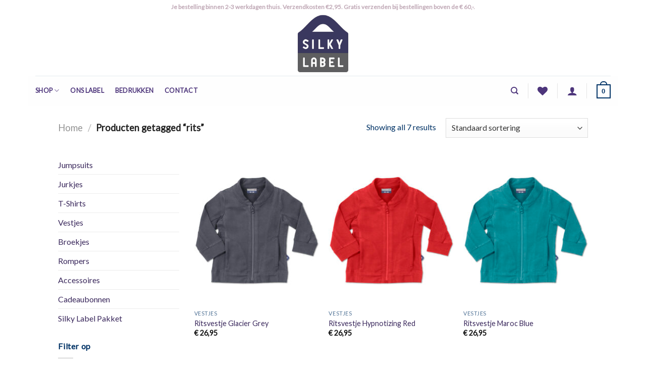

--- FILE ---
content_type: text/html; charset=utf-8
request_url: https://www.google.com/recaptcha/api2/anchor?ar=1&k=6LcXDoMaAAAAADLCEr5Xrj6Vld11tlRX_2LdXaEj&co=aHR0cHM6Ly9zaWxreWxhYmVsLm5sOjQ0Mw..&hl=en&v=7gg7H51Q-naNfhmCP3_R47ho&size=invisible&anchor-ms=20000&execute-ms=30000&cb=n09czs2muf9o
body_size: 48468
content:
<!DOCTYPE HTML><html dir="ltr" lang="en"><head><meta http-equiv="Content-Type" content="text/html; charset=UTF-8">
<meta http-equiv="X-UA-Compatible" content="IE=edge">
<title>reCAPTCHA</title>
<style type="text/css">
/* cyrillic-ext */
@font-face {
  font-family: 'Roboto';
  font-style: normal;
  font-weight: 400;
  font-stretch: 100%;
  src: url(//fonts.gstatic.com/s/roboto/v48/KFO7CnqEu92Fr1ME7kSn66aGLdTylUAMa3GUBHMdazTgWw.woff2) format('woff2');
  unicode-range: U+0460-052F, U+1C80-1C8A, U+20B4, U+2DE0-2DFF, U+A640-A69F, U+FE2E-FE2F;
}
/* cyrillic */
@font-face {
  font-family: 'Roboto';
  font-style: normal;
  font-weight: 400;
  font-stretch: 100%;
  src: url(//fonts.gstatic.com/s/roboto/v48/KFO7CnqEu92Fr1ME7kSn66aGLdTylUAMa3iUBHMdazTgWw.woff2) format('woff2');
  unicode-range: U+0301, U+0400-045F, U+0490-0491, U+04B0-04B1, U+2116;
}
/* greek-ext */
@font-face {
  font-family: 'Roboto';
  font-style: normal;
  font-weight: 400;
  font-stretch: 100%;
  src: url(//fonts.gstatic.com/s/roboto/v48/KFO7CnqEu92Fr1ME7kSn66aGLdTylUAMa3CUBHMdazTgWw.woff2) format('woff2');
  unicode-range: U+1F00-1FFF;
}
/* greek */
@font-face {
  font-family: 'Roboto';
  font-style: normal;
  font-weight: 400;
  font-stretch: 100%;
  src: url(//fonts.gstatic.com/s/roboto/v48/KFO7CnqEu92Fr1ME7kSn66aGLdTylUAMa3-UBHMdazTgWw.woff2) format('woff2');
  unicode-range: U+0370-0377, U+037A-037F, U+0384-038A, U+038C, U+038E-03A1, U+03A3-03FF;
}
/* math */
@font-face {
  font-family: 'Roboto';
  font-style: normal;
  font-weight: 400;
  font-stretch: 100%;
  src: url(//fonts.gstatic.com/s/roboto/v48/KFO7CnqEu92Fr1ME7kSn66aGLdTylUAMawCUBHMdazTgWw.woff2) format('woff2');
  unicode-range: U+0302-0303, U+0305, U+0307-0308, U+0310, U+0312, U+0315, U+031A, U+0326-0327, U+032C, U+032F-0330, U+0332-0333, U+0338, U+033A, U+0346, U+034D, U+0391-03A1, U+03A3-03A9, U+03B1-03C9, U+03D1, U+03D5-03D6, U+03F0-03F1, U+03F4-03F5, U+2016-2017, U+2034-2038, U+203C, U+2040, U+2043, U+2047, U+2050, U+2057, U+205F, U+2070-2071, U+2074-208E, U+2090-209C, U+20D0-20DC, U+20E1, U+20E5-20EF, U+2100-2112, U+2114-2115, U+2117-2121, U+2123-214F, U+2190, U+2192, U+2194-21AE, U+21B0-21E5, U+21F1-21F2, U+21F4-2211, U+2213-2214, U+2216-22FF, U+2308-230B, U+2310, U+2319, U+231C-2321, U+2336-237A, U+237C, U+2395, U+239B-23B7, U+23D0, U+23DC-23E1, U+2474-2475, U+25AF, U+25B3, U+25B7, U+25BD, U+25C1, U+25CA, U+25CC, U+25FB, U+266D-266F, U+27C0-27FF, U+2900-2AFF, U+2B0E-2B11, U+2B30-2B4C, U+2BFE, U+3030, U+FF5B, U+FF5D, U+1D400-1D7FF, U+1EE00-1EEFF;
}
/* symbols */
@font-face {
  font-family: 'Roboto';
  font-style: normal;
  font-weight: 400;
  font-stretch: 100%;
  src: url(//fonts.gstatic.com/s/roboto/v48/KFO7CnqEu92Fr1ME7kSn66aGLdTylUAMaxKUBHMdazTgWw.woff2) format('woff2');
  unicode-range: U+0001-000C, U+000E-001F, U+007F-009F, U+20DD-20E0, U+20E2-20E4, U+2150-218F, U+2190, U+2192, U+2194-2199, U+21AF, U+21E6-21F0, U+21F3, U+2218-2219, U+2299, U+22C4-22C6, U+2300-243F, U+2440-244A, U+2460-24FF, U+25A0-27BF, U+2800-28FF, U+2921-2922, U+2981, U+29BF, U+29EB, U+2B00-2BFF, U+4DC0-4DFF, U+FFF9-FFFB, U+10140-1018E, U+10190-1019C, U+101A0, U+101D0-101FD, U+102E0-102FB, U+10E60-10E7E, U+1D2C0-1D2D3, U+1D2E0-1D37F, U+1F000-1F0FF, U+1F100-1F1AD, U+1F1E6-1F1FF, U+1F30D-1F30F, U+1F315, U+1F31C, U+1F31E, U+1F320-1F32C, U+1F336, U+1F378, U+1F37D, U+1F382, U+1F393-1F39F, U+1F3A7-1F3A8, U+1F3AC-1F3AF, U+1F3C2, U+1F3C4-1F3C6, U+1F3CA-1F3CE, U+1F3D4-1F3E0, U+1F3ED, U+1F3F1-1F3F3, U+1F3F5-1F3F7, U+1F408, U+1F415, U+1F41F, U+1F426, U+1F43F, U+1F441-1F442, U+1F444, U+1F446-1F449, U+1F44C-1F44E, U+1F453, U+1F46A, U+1F47D, U+1F4A3, U+1F4B0, U+1F4B3, U+1F4B9, U+1F4BB, U+1F4BF, U+1F4C8-1F4CB, U+1F4D6, U+1F4DA, U+1F4DF, U+1F4E3-1F4E6, U+1F4EA-1F4ED, U+1F4F7, U+1F4F9-1F4FB, U+1F4FD-1F4FE, U+1F503, U+1F507-1F50B, U+1F50D, U+1F512-1F513, U+1F53E-1F54A, U+1F54F-1F5FA, U+1F610, U+1F650-1F67F, U+1F687, U+1F68D, U+1F691, U+1F694, U+1F698, U+1F6AD, U+1F6B2, U+1F6B9-1F6BA, U+1F6BC, U+1F6C6-1F6CF, U+1F6D3-1F6D7, U+1F6E0-1F6EA, U+1F6F0-1F6F3, U+1F6F7-1F6FC, U+1F700-1F7FF, U+1F800-1F80B, U+1F810-1F847, U+1F850-1F859, U+1F860-1F887, U+1F890-1F8AD, U+1F8B0-1F8BB, U+1F8C0-1F8C1, U+1F900-1F90B, U+1F93B, U+1F946, U+1F984, U+1F996, U+1F9E9, U+1FA00-1FA6F, U+1FA70-1FA7C, U+1FA80-1FA89, U+1FA8F-1FAC6, U+1FACE-1FADC, U+1FADF-1FAE9, U+1FAF0-1FAF8, U+1FB00-1FBFF;
}
/* vietnamese */
@font-face {
  font-family: 'Roboto';
  font-style: normal;
  font-weight: 400;
  font-stretch: 100%;
  src: url(//fonts.gstatic.com/s/roboto/v48/KFO7CnqEu92Fr1ME7kSn66aGLdTylUAMa3OUBHMdazTgWw.woff2) format('woff2');
  unicode-range: U+0102-0103, U+0110-0111, U+0128-0129, U+0168-0169, U+01A0-01A1, U+01AF-01B0, U+0300-0301, U+0303-0304, U+0308-0309, U+0323, U+0329, U+1EA0-1EF9, U+20AB;
}
/* latin-ext */
@font-face {
  font-family: 'Roboto';
  font-style: normal;
  font-weight: 400;
  font-stretch: 100%;
  src: url(//fonts.gstatic.com/s/roboto/v48/KFO7CnqEu92Fr1ME7kSn66aGLdTylUAMa3KUBHMdazTgWw.woff2) format('woff2');
  unicode-range: U+0100-02BA, U+02BD-02C5, U+02C7-02CC, U+02CE-02D7, U+02DD-02FF, U+0304, U+0308, U+0329, U+1D00-1DBF, U+1E00-1E9F, U+1EF2-1EFF, U+2020, U+20A0-20AB, U+20AD-20C0, U+2113, U+2C60-2C7F, U+A720-A7FF;
}
/* latin */
@font-face {
  font-family: 'Roboto';
  font-style: normal;
  font-weight: 400;
  font-stretch: 100%;
  src: url(//fonts.gstatic.com/s/roboto/v48/KFO7CnqEu92Fr1ME7kSn66aGLdTylUAMa3yUBHMdazQ.woff2) format('woff2');
  unicode-range: U+0000-00FF, U+0131, U+0152-0153, U+02BB-02BC, U+02C6, U+02DA, U+02DC, U+0304, U+0308, U+0329, U+2000-206F, U+20AC, U+2122, U+2191, U+2193, U+2212, U+2215, U+FEFF, U+FFFD;
}
/* cyrillic-ext */
@font-face {
  font-family: 'Roboto';
  font-style: normal;
  font-weight: 500;
  font-stretch: 100%;
  src: url(//fonts.gstatic.com/s/roboto/v48/KFO7CnqEu92Fr1ME7kSn66aGLdTylUAMa3GUBHMdazTgWw.woff2) format('woff2');
  unicode-range: U+0460-052F, U+1C80-1C8A, U+20B4, U+2DE0-2DFF, U+A640-A69F, U+FE2E-FE2F;
}
/* cyrillic */
@font-face {
  font-family: 'Roboto';
  font-style: normal;
  font-weight: 500;
  font-stretch: 100%;
  src: url(//fonts.gstatic.com/s/roboto/v48/KFO7CnqEu92Fr1ME7kSn66aGLdTylUAMa3iUBHMdazTgWw.woff2) format('woff2');
  unicode-range: U+0301, U+0400-045F, U+0490-0491, U+04B0-04B1, U+2116;
}
/* greek-ext */
@font-face {
  font-family: 'Roboto';
  font-style: normal;
  font-weight: 500;
  font-stretch: 100%;
  src: url(//fonts.gstatic.com/s/roboto/v48/KFO7CnqEu92Fr1ME7kSn66aGLdTylUAMa3CUBHMdazTgWw.woff2) format('woff2');
  unicode-range: U+1F00-1FFF;
}
/* greek */
@font-face {
  font-family: 'Roboto';
  font-style: normal;
  font-weight: 500;
  font-stretch: 100%;
  src: url(//fonts.gstatic.com/s/roboto/v48/KFO7CnqEu92Fr1ME7kSn66aGLdTylUAMa3-UBHMdazTgWw.woff2) format('woff2');
  unicode-range: U+0370-0377, U+037A-037F, U+0384-038A, U+038C, U+038E-03A1, U+03A3-03FF;
}
/* math */
@font-face {
  font-family: 'Roboto';
  font-style: normal;
  font-weight: 500;
  font-stretch: 100%;
  src: url(//fonts.gstatic.com/s/roboto/v48/KFO7CnqEu92Fr1ME7kSn66aGLdTylUAMawCUBHMdazTgWw.woff2) format('woff2');
  unicode-range: U+0302-0303, U+0305, U+0307-0308, U+0310, U+0312, U+0315, U+031A, U+0326-0327, U+032C, U+032F-0330, U+0332-0333, U+0338, U+033A, U+0346, U+034D, U+0391-03A1, U+03A3-03A9, U+03B1-03C9, U+03D1, U+03D5-03D6, U+03F0-03F1, U+03F4-03F5, U+2016-2017, U+2034-2038, U+203C, U+2040, U+2043, U+2047, U+2050, U+2057, U+205F, U+2070-2071, U+2074-208E, U+2090-209C, U+20D0-20DC, U+20E1, U+20E5-20EF, U+2100-2112, U+2114-2115, U+2117-2121, U+2123-214F, U+2190, U+2192, U+2194-21AE, U+21B0-21E5, U+21F1-21F2, U+21F4-2211, U+2213-2214, U+2216-22FF, U+2308-230B, U+2310, U+2319, U+231C-2321, U+2336-237A, U+237C, U+2395, U+239B-23B7, U+23D0, U+23DC-23E1, U+2474-2475, U+25AF, U+25B3, U+25B7, U+25BD, U+25C1, U+25CA, U+25CC, U+25FB, U+266D-266F, U+27C0-27FF, U+2900-2AFF, U+2B0E-2B11, U+2B30-2B4C, U+2BFE, U+3030, U+FF5B, U+FF5D, U+1D400-1D7FF, U+1EE00-1EEFF;
}
/* symbols */
@font-face {
  font-family: 'Roboto';
  font-style: normal;
  font-weight: 500;
  font-stretch: 100%;
  src: url(//fonts.gstatic.com/s/roboto/v48/KFO7CnqEu92Fr1ME7kSn66aGLdTylUAMaxKUBHMdazTgWw.woff2) format('woff2');
  unicode-range: U+0001-000C, U+000E-001F, U+007F-009F, U+20DD-20E0, U+20E2-20E4, U+2150-218F, U+2190, U+2192, U+2194-2199, U+21AF, U+21E6-21F0, U+21F3, U+2218-2219, U+2299, U+22C4-22C6, U+2300-243F, U+2440-244A, U+2460-24FF, U+25A0-27BF, U+2800-28FF, U+2921-2922, U+2981, U+29BF, U+29EB, U+2B00-2BFF, U+4DC0-4DFF, U+FFF9-FFFB, U+10140-1018E, U+10190-1019C, U+101A0, U+101D0-101FD, U+102E0-102FB, U+10E60-10E7E, U+1D2C0-1D2D3, U+1D2E0-1D37F, U+1F000-1F0FF, U+1F100-1F1AD, U+1F1E6-1F1FF, U+1F30D-1F30F, U+1F315, U+1F31C, U+1F31E, U+1F320-1F32C, U+1F336, U+1F378, U+1F37D, U+1F382, U+1F393-1F39F, U+1F3A7-1F3A8, U+1F3AC-1F3AF, U+1F3C2, U+1F3C4-1F3C6, U+1F3CA-1F3CE, U+1F3D4-1F3E0, U+1F3ED, U+1F3F1-1F3F3, U+1F3F5-1F3F7, U+1F408, U+1F415, U+1F41F, U+1F426, U+1F43F, U+1F441-1F442, U+1F444, U+1F446-1F449, U+1F44C-1F44E, U+1F453, U+1F46A, U+1F47D, U+1F4A3, U+1F4B0, U+1F4B3, U+1F4B9, U+1F4BB, U+1F4BF, U+1F4C8-1F4CB, U+1F4D6, U+1F4DA, U+1F4DF, U+1F4E3-1F4E6, U+1F4EA-1F4ED, U+1F4F7, U+1F4F9-1F4FB, U+1F4FD-1F4FE, U+1F503, U+1F507-1F50B, U+1F50D, U+1F512-1F513, U+1F53E-1F54A, U+1F54F-1F5FA, U+1F610, U+1F650-1F67F, U+1F687, U+1F68D, U+1F691, U+1F694, U+1F698, U+1F6AD, U+1F6B2, U+1F6B9-1F6BA, U+1F6BC, U+1F6C6-1F6CF, U+1F6D3-1F6D7, U+1F6E0-1F6EA, U+1F6F0-1F6F3, U+1F6F7-1F6FC, U+1F700-1F7FF, U+1F800-1F80B, U+1F810-1F847, U+1F850-1F859, U+1F860-1F887, U+1F890-1F8AD, U+1F8B0-1F8BB, U+1F8C0-1F8C1, U+1F900-1F90B, U+1F93B, U+1F946, U+1F984, U+1F996, U+1F9E9, U+1FA00-1FA6F, U+1FA70-1FA7C, U+1FA80-1FA89, U+1FA8F-1FAC6, U+1FACE-1FADC, U+1FADF-1FAE9, U+1FAF0-1FAF8, U+1FB00-1FBFF;
}
/* vietnamese */
@font-face {
  font-family: 'Roboto';
  font-style: normal;
  font-weight: 500;
  font-stretch: 100%;
  src: url(//fonts.gstatic.com/s/roboto/v48/KFO7CnqEu92Fr1ME7kSn66aGLdTylUAMa3OUBHMdazTgWw.woff2) format('woff2');
  unicode-range: U+0102-0103, U+0110-0111, U+0128-0129, U+0168-0169, U+01A0-01A1, U+01AF-01B0, U+0300-0301, U+0303-0304, U+0308-0309, U+0323, U+0329, U+1EA0-1EF9, U+20AB;
}
/* latin-ext */
@font-face {
  font-family: 'Roboto';
  font-style: normal;
  font-weight: 500;
  font-stretch: 100%;
  src: url(//fonts.gstatic.com/s/roboto/v48/KFO7CnqEu92Fr1ME7kSn66aGLdTylUAMa3KUBHMdazTgWw.woff2) format('woff2');
  unicode-range: U+0100-02BA, U+02BD-02C5, U+02C7-02CC, U+02CE-02D7, U+02DD-02FF, U+0304, U+0308, U+0329, U+1D00-1DBF, U+1E00-1E9F, U+1EF2-1EFF, U+2020, U+20A0-20AB, U+20AD-20C0, U+2113, U+2C60-2C7F, U+A720-A7FF;
}
/* latin */
@font-face {
  font-family: 'Roboto';
  font-style: normal;
  font-weight: 500;
  font-stretch: 100%;
  src: url(//fonts.gstatic.com/s/roboto/v48/KFO7CnqEu92Fr1ME7kSn66aGLdTylUAMa3yUBHMdazQ.woff2) format('woff2');
  unicode-range: U+0000-00FF, U+0131, U+0152-0153, U+02BB-02BC, U+02C6, U+02DA, U+02DC, U+0304, U+0308, U+0329, U+2000-206F, U+20AC, U+2122, U+2191, U+2193, U+2212, U+2215, U+FEFF, U+FFFD;
}
/* cyrillic-ext */
@font-face {
  font-family: 'Roboto';
  font-style: normal;
  font-weight: 900;
  font-stretch: 100%;
  src: url(//fonts.gstatic.com/s/roboto/v48/KFO7CnqEu92Fr1ME7kSn66aGLdTylUAMa3GUBHMdazTgWw.woff2) format('woff2');
  unicode-range: U+0460-052F, U+1C80-1C8A, U+20B4, U+2DE0-2DFF, U+A640-A69F, U+FE2E-FE2F;
}
/* cyrillic */
@font-face {
  font-family: 'Roboto';
  font-style: normal;
  font-weight: 900;
  font-stretch: 100%;
  src: url(//fonts.gstatic.com/s/roboto/v48/KFO7CnqEu92Fr1ME7kSn66aGLdTylUAMa3iUBHMdazTgWw.woff2) format('woff2');
  unicode-range: U+0301, U+0400-045F, U+0490-0491, U+04B0-04B1, U+2116;
}
/* greek-ext */
@font-face {
  font-family: 'Roboto';
  font-style: normal;
  font-weight: 900;
  font-stretch: 100%;
  src: url(//fonts.gstatic.com/s/roboto/v48/KFO7CnqEu92Fr1ME7kSn66aGLdTylUAMa3CUBHMdazTgWw.woff2) format('woff2');
  unicode-range: U+1F00-1FFF;
}
/* greek */
@font-face {
  font-family: 'Roboto';
  font-style: normal;
  font-weight: 900;
  font-stretch: 100%;
  src: url(//fonts.gstatic.com/s/roboto/v48/KFO7CnqEu92Fr1ME7kSn66aGLdTylUAMa3-UBHMdazTgWw.woff2) format('woff2');
  unicode-range: U+0370-0377, U+037A-037F, U+0384-038A, U+038C, U+038E-03A1, U+03A3-03FF;
}
/* math */
@font-face {
  font-family: 'Roboto';
  font-style: normal;
  font-weight: 900;
  font-stretch: 100%;
  src: url(//fonts.gstatic.com/s/roboto/v48/KFO7CnqEu92Fr1ME7kSn66aGLdTylUAMawCUBHMdazTgWw.woff2) format('woff2');
  unicode-range: U+0302-0303, U+0305, U+0307-0308, U+0310, U+0312, U+0315, U+031A, U+0326-0327, U+032C, U+032F-0330, U+0332-0333, U+0338, U+033A, U+0346, U+034D, U+0391-03A1, U+03A3-03A9, U+03B1-03C9, U+03D1, U+03D5-03D6, U+03F0-03F1, U+03F4-03F5, U+2016-2017, U+2034-2038, U+203C, U+2040, U+2043, U+2047, U+2050, U+2057, U+205F, U+2070-2071, U+2074-208E, U+2090-209C, U+20D0-20DC, U+20E1, U+20E5-20EF, U+2100-2112, U+2114-2115, U+2117-2121, U+2123-214F, U+2190, U+2192, U+2194-21AE, U+21B0-21E5, U+21F1-21F2, U+21F4-2211, U+2213-2214, U+2216-22FF, U+2308-230B, U+2310, U+2319, U+231C-2321, U+2336-237A, U+237C, U+2395, U+239B-23B7, U+23D0, U+23DC-23E1, U+2474-2475, U+25AF, U+25B3, U+25B7, U+25BD, U+25C1, U+25CA, U+25CC, U+25FB, U+266D-266F, U+27C0-27FF, U+2900-2AFF, U+2B0E-2B11, U+2B30-2B4C, U+2BFE, U+3030, U+FF5B, U+FF5D, U+1D400-1D7FF, U+1EE00-1EEFF;
}
/* symbols */
@font-face {
  font-family: 'Roboto';
  font-style: normal;
  font-weight: 900;
  font-stretch: 100%;
  src: url(//fonts.gstatic.com/s/roboto/v48/KFO7CnqEu92Fr1ME7kSn66aGLdTylUAMaxKUBHMdazTgWw.woff2) format('woff2');
  unicode-range: U+0001-000C, U+000E-001F, U+007F-009F, U+20DD-20E0, U+20E2-20E4, U+2150-218F, U+2190, U+2192, U+2194-2199, U+21AF, U+21E6-21F0, U+21F3, U+2218-2219, U+2299, U+22C4-22C6, U+2300-243F, U+2440-244A, U+2460-24FF, U+25A0-27BF, U+2800-28FF, U+2921-2922, U+2981, U+29BF, U+29EB, U+2B00-2BFF, U+4DC0-4DFF, U+FFF9-FFFB, U+10140-1018E, U+10190-1019C, U+101A0, U+101D0-101FD, U+102E0-102FB, U+10E60-10E7E, U+1D2C0-1D2D3, U+1D2E0-1D37F, U+1F000-1F0FF, U+1F100-1F1AD, U+1F1E6-1F1FF, U+1F30D-1F30F, U+1F315, U+1F31C, U+1F31E, U+1F320-1F32C, U+1F336, U+1F378, U+1F37D, U+1F382, U+1F393-1F39F, U+1F3A7-1F3A8, U+1F3AC-1F3AF, U+1F3C2, U+1F3C4-1F3C6, U+1F3CA-1F3CE, U+1F3D4-1F3E0, U+1F3ED, U+1F3F1-1F3F3, U+1F3F5-1F3F7, U+1F408, U+1F415, U+1F41F, U+1F426, U+1F43F, U+1F441-1F442, U+1F444, U+1F446-1F449, U+1F44C-1F44E, U+1F453, U+1F46A, U+1F47D, U+1F4A3, U+1F4B0, U+1F4B3, U+1F4B9, U+1F4BB, U+1F4BF, U+1F4C8-1F4CB, U+1F4D6, U+1F4DA, U+1F4DF, U+1F4E3-1F4E6, U+1F4EA-1F4ED, U+1F4F7, U+1F4F9-1F4FB, U+1F4FD-1F4FE, U+1F503, U+1F507-1F50B, U+1F50D, U+1F512-1F513, U+1F53E-1F54A, U+1F54F-1F5FA, U+1F610, U+1F650-1F67F, U+1F687, U+1F68D, U+1F691, U+1F694, U+1F698, U+1F6AD, U+1F6B2, U+1F6B9-1F6BA, U+1F6BC, U+1F6C6-1F6CF, U+1F6D3-1F6D7, U+1F6E0-1F6EA, U+1F6F0-1F6F3, U+1F6F7-1F6FC, U+1F700-1F7FF, U+1F800-1F80B, U+1F810-1F847, U+1F850-1F859, U+1F860-1F887, U+1F890-1F8AD, U+1F8B0-1F8BB, U+1F8C0-1F8C1, U+1F900-1F90B, U+1F93B, U+1F946, U+1F984, U+1F996, U+1F9E9, U+1FA00-1FA6F, U+1FA70-1FA7C, U+1FA80-1FA89, U+1FA8F-1FAC6, U+1FACE-1FADC, U+1FADF-1FAE9, U+1FAF0-1FAF8, U+1FB00-1FBFF;
}
/* vietnamese */
@font-face {
  font-family: 'Roboto';
  font-style: normal;
  font-weight: 900;
  font-stretch: 100%;
  src: url(//fonts.gstatic.com/s/roboto/v48/KFO7CnqEu92Fr1ME7kSn66aGLdTylUAMa3OUBHMdazTgWw.woff2) format('woff2');
  unicode-range: U+0102-0103, U+0110-0111, U+0128-0129, U+0168-0169, U+01A0-01A1, U+01AF-01B0, U+0300-0301, U+0303-0304, U+0308-0309, U+0323, U+0329, U+1EA0-1EF9, U+20AB;
}
/* latin-ext */
@font-face {
  font-family: 'Roboto';
  font-style: normal;
  font-weight: 900;
  font-stretch: 100%;
  src: url(//fonts.gstatic.com/s/roboto/v48/KFO7CnqEu92Fr1ME7kSn66aGLdTylUAMa3KUBHMdazTgWw.woff2) format('woff2');
  unicode-range: U+0100-02BA, U+02BD-02C5, U+02C7-02CC, U+02CE-02D7, U+02DD-02FF, U+0304, U+0308, U+0329, U+1D00-1DBF, U+1E00-1E9F, U+1EF2-1EFF, U+2020, U+20A0-20AB, U+20AD-20C0, U+2113, U+2C60-2C7F, U+A720-A7FF;
}
/* latin */
@font-face {
  font-family: 'Roboto';
  font-style: normal;
  font-weight: 900;
  font-stretch: 100%;
  src: url(//fonts.gstatic.com/s/roboto/v48/KFO7CnqEu92Fr1ME7kSn66aGLdTylUAMa3yUBHMdazQ.woff2) format('woff2');
  unicode-range: U+0000-00FF, U+0131, U+0152-0153, U+02BB-02BC, U+02C6, U+02DA, U+02DC, U+0304, U+0308, U+0329, U+2000-206F, U+20AC, U+2122, U+2191, U+2193, U+2212, U+2215, U+FEFF, U+FFFD;
}

</style>
<link rel="stylesheet" type="text/css" href="https://www.gstatic.com/recaptcha/releases/7gg7H51Q-naNfhmCP3_R47ho/styles__ltr.css">
<script nonce="SMU_SiFDrcIg6UKCzW-anw" type="text/javascript">window['__recaptcha_api'] = 'https://www.google.com/recaptcha/api2/';</script>
<script type="text/javascript" src="https://www.gstatic.com/recaptcha/releases/7gg7H51Q-naNfhmCP3_R47ho/recaptcha__en.js" nonce="SMU_SiFDrcIg6UKCzW-anw">
      
    </script></head>
<body><div id="rc-anchor-alert" class="rc-anchor-alert"></div>
<input type="hidden" id="recaptcha-token" value="[base64]">
<script type="text/javascript" nonce="SMU_SiFDrcIg6UKCzW-anw">
      recaptcha.anchor.Main.init("[\x22ainput\x22,[\x22bgdata\x22,\x22\x22,\[base64]/[base64]/[base64]/[base64]/[base64]/[base64]/[base64]/[base64]/[base64]/[base64]\\u003d\x22,\[base64]\x22,\x22RGMWw5rDusKRT8OSw5tPTEDDvXlGamHDnMOLw67DmzPCgwnDjXvCvsO9MwNoXsKEcT9hwq0JwqPCscOoF8KDOsKoND9ewpLCmWkGDcKUw4TCksK6EsKJw57Dr8OtWX0zHMOGEsOgwrnCo3rDhMK/[base64]/DqVLCgsKdwpTDjBV9GUHDrMOEVm0NJMKSewo2wrzDuzHCrsKHCnvCrsOINcOZw63CvsO/w4fDscKEwqvChHpSwrsvBcKSw5IVwohRwpzCsiDDtMOAfh/CksORe0jDkcOUfUBUEMOYcMKHwpHCrMOSw4/DhU4ZL07DocKFwpd6wpvDqETCp8K+w6DDucOtwqMHw4LDvsKaTCPDiQhWDSHDqghhw4pRAlPDozvCqMKKezHDnsKXwpQXCCBHC8ObK8KJw53DnMKRwrPCtngpVkLCtsOUO8KPwrdje3LCv8KKwqvDsy4hRBjDhsOHRsKNwq7CqTFOwo5Swp7CsMOndMOsw4/CpGTCiTENw6DDmBxuwpfDhcK/wrfCjcKqSsOiwqbCmkTCj1rCn2Fdw4PDjnrCj8KEAnY4QMOgw5DDqRh9NSPDm8O+HMKgwpvDhyTDhMOrK8OUMVhVRcOVfcOgbBoIXsOcIcKqwoHCiMKhwpvDvQRhw6RHw6/DtcO5OMKfdsKEDcOOOcO0Z8K7w5bDrX3CgmfDkG5uBMK2w5zCk8O3wo7Du8Kwd8OpwoPDt2krNjrCvA3DmxNuKcKSw5bDlTrDt3Y6BsO1wqtEwr12UirClEs5R8Kkwp3Ci8OFw6tae8KjB8K4w7xcwpc/wqHDrsKAwo0NYlzCocKowrc0woMSE8OhZMKxw6HDshErTsOQGcKiw4LDhsOBRAR+w5PDjTjDjTXCnStOBEMtKgbDj8OPGRQDwoDClF3Ci17CjMKmworDn8KQbT/CmBvChDNMdmvCqW/CsAbCrMOVPQ/DtcKaw7TDpXBPw5tBw6LCshTChcKCIcOow4jDssOdwrPCqgVDw6TDuA1Lw7DCtsOQwqjCsF1iwpnCh2/CrcK6LcK6wpHChXBCwo1TQ0nCpsKowqEEwpROfXFXw4bDqmlHwqN0wq/[base64]/wpwcw40AwoXDrinDpMOPGxhowqvCvQnCjWTCo2TDn2rCrwjCgsK8woNhWsO1T3AWLcKlUMKcFCp8fzrCpTPDhMO5w7bCnHVcwpk3SlRgw5MWw6x8wq7CqEnCu3Njw74uTV/Cq8KWw7TCl8OMbnxrSMK9J1M8wq9Tb8K/[base64]/wqnCoMKUwokmCDrChMOkFHM4R8KgwqlXw54BwqnCtHAWw6cswpvCvFcvQG9DCX7Cm8KxWsK3ZV9Qw4UxMsOuwpR4E8KMw6MowrPDi3U0UsKPE3F2M8ONYHLCrn/CmcOgSynDswMowp9oVxQxw4bDkCjCqmoJIkINwqzDiQ8ew64hwod7wqx+PMK5w7zCsV/DssOXwoDDqMOpw5lCI8OYwrcxw4cKwpkPW8O7IMO/wr3DhsOrwqvCm2PCoMOZw6DDp8K4w6dXeHQPwojCgFHDgMK4fWNIRsO9URAQw6PDhcKow4PDkitCw4Q5w58ww4LDp8KkH0Uvw57ClsOEV8OEw71tJyrCpcOCFy9Aw6t2R8K/wpHDrhfCqmPCscOoEWnDrsOXw5TDlsOXQFfCu8OPw7cXYG/Cp8KwwrhBwrLCtntFSEHDpyTClsOFVS/CrcK8AXRWHsOZD8KpK8Olwosuw4/[base64]/CgifCo8OMDsOlU8OuwrTCtjxCGxNbfB/CmHjDtwLDkGXDl34UayMRZMKjBRXCuU/CokXDhcK4wofDgcOuLMKIwp4YEMOXHsOjwr/CvHnClxhJFMKWwpsxJkNjaUw1b8OrbmTDjcOPw7EEw7Z8wpJ6DATDrg7CicOvw7LCtlsew5bDiF97w4bCjxXDiBQTLjnDi8K+w7/CkcK6wrxYw7rDk1fCq8Osw7bCplzCjATCoMKyeztWMsOhwrF0wqPDhmNIw7JVwrVDDsO5w6QvYSXCmsK0wotEwqUcS8OCH8KhwqtKwr0ww4xYw7XDjjHDssOMan/[base64]/[base64]/DuMKDwpUXQMOyd8KnwpcCw6Q+wpbDisOhwq4FClVaDMKTen1Pw4JNwpI0eT9RMTDCt3LCosKSwoFiIm4awpjCr8OAw6Umw6DCusOIwqYyf8OiSFHDowxFcG/DlXDDoMK/wqABwqJKESlswoLCrRR4UVBbecO/[base64]/w6jDvWvDhcKzasOjD8Oqw5zCtMOPOsO5w5zCi1zCmcOtUcOJNVHDkEoawqlbw4JiDcOIwqXCpDQHwolOCx5dwp/[base64]/CscOJXMKtEhxcRgjDkMKdXmZuw4fCpxbCtsO4PA/DncKrU2lqw5AAw40/w6BXw602T8KxClnDrsKHZcKcJXQYwo/DviHCqcOJw4xyw7kDWsORw6R9w79Kw7nDnsOpwrdrLXxxw5fCk8K9YcOJLSfCtApgwq3CrsKBw6g6LA5ow5vDusOVThJfworDlcKnRMOtw7/[base64]/DnVk7Z8KZFMKtesK4w5p8w4MFw4Jnw7R2AXAAdmvCu3wRwoXCu8KkY3LDowLDkcODwrpPwrPDo3/Dh8OzE8K8PD0FLsOiUsK3ER/Dt0LDglBPacKmw5HDksKowrLDqgHDqsOdw63Do1rCmVJIwqUmw7IOwqsww7DDo8Ktw4PDlcONw485TDwWB1XCkMOIwoonesKFE2Ukw5wZwqLDvMOpwqwAw5NGwpHCscO6w7rCo8O1w5QrCHrDimzCvDEYw5gfw6JIw4TDpEAxwpUvUsK7dcO4woHCvwR/dcKIEsOpwpBDw751w7lNwrvDmwJdwp00PWdcbcOaOcOXw4fDiCMLVMOkYTdJJ2ZwTx81w6vDvsKxw7AMw6pLSRAnRsKzw45ww7EZwonCiSxxw4nCgkE1wqHCojYfGSUtbhheODoMw50ITcO1a8KhCRzDgAPCmMKGw5tPUS3Dtm9JwpXDvcKpwrbDu8KWw5/DncOfw5dYw7LCqxTChcKsRsOvwrdtw5hzw458LMKEQ2LDqzJTwp/CnMO6R0PCvQNDwqQEA8OFw67DnG/DscKFYCjDj8KWeSPDrMOBIDPCrB3Du0wNMMORw7p7wrLDvhDCkMOowqTDtsKLM8OLwr5pwoDCscORwphWw4vCmcKsbsOmw48RXcOCYQBmw47Cm8Ktwr1wK3XDvR/[base64]/CqcOtEMK8worCgxDDn8OSAjjCvXbDqcK9M8OMX8Orwo3DvsKgLcOMwojCm8KJw63CvgTDo8OAElBNbmrCukRbwoBjwp8cw4PCuV1yd8K6ccOXI8O1wocEYcOpwqbChMKsOFzDhcKXw65cCcKxYVRlwq5/J8OybBARdnMyw60LHCNIZcOoVsO3Y8O4wonDmsOdwqg7w4szWMKywrRkTn4kwrXDri8WFcO/UFIswp/CpMOVw75iwovCmcKCe8Knw5nDpi/CocOfBsO1wq/DlEzCvSDCkcOlwoxAwpfDikbDtMOwVMOFQVXDrMO7XsKjbcK/woIXw7BGwq4ATjTDvETCnCXCvMOKI3lVCTzCp0MQwpI8SAjCi8K1ew46CsKpwqpDw4jCll3DkMKmw7ZTw7/Cl8O0wphMIMOZwqpCw7LDvsOsVGrClTjDvsOBwrdqdjXCmMKyfxfChsOBTsKCPyxqXsO9wrzDnsKgag7CksOBw4p3fUTCscOJcyDDr8K5e1/CosKfwp5jw4LDkUDDs3R6wqokSsO6wohQwq9BMMOcIG0DaH0cesKCUXwxc8OrwocvajzDvmfCgw0cVSwPw63Cu8KmUcKEw45hHcKqwqModyXCo0bCpEkKwrhrw6TCvB7Cg8K/w57DlhzDuVnCky4GKsK8L8KgwpUnEm/[base64]/NxTCi2bDm8Kiwp9ifnM1eTjCmkPDvg3CmsKeNcKdw4/ChXIHwo7DmMOYR8KCMcOkwpIeFcO1OlkuGsOnwrFLBAphOMOfw5x3GXgVw5DDuVI9w5fDtcKVJsOSSn3Domc8QkDDgxVEVcODU8KWA8K5w4PDhcKmDQp4fcKFc2jDqsKbw40+ZhASE8OsFQUtwq3CucKEWcKzJMKhw7rCmMOVGsK4bcK6w6DCpMO/[base64]/DtcOyMsKSw6oLw5N5W0nCj8ORYMK1wqDCqcKFwr5iw4PClsOyeEYcwrzDhsO9wppIw5bDoMKlw6E0wqbCjFHDpVdiLBl3w502wrDCmGnCo2XCmSRhekk4TsOvMsOdwqnCph/[base64]/DpTrCoMKRJMKzw69lBhwVKz5CwpdKIALDjsKtfcOoccKha8KrwqrCmsOjdVNxTh7Co8O/FXHChVzDgg4Bw7N4BcOQw4dkw4TCqQlww7/DvMKYwpV1PsKIwqHCllLDmsKBw79OCgAVwrnCh8OGwrnCsR4HB2UIGWXCs8KRw7TCl8Khwrhcw6IDw7zCtsO/w7dtbxnCkmbDgWBMSnjDlsKgGsK+LEprw53DmVJ4djnCv8KYwrEbecO6bxQiJEpuw69Hw5HCv8KVw6/[base64]/DtXE4VmsrwpcHwrwGw5PCsXbCvMKJwq3DtRwXRTNLwpAILis/chDDgcOIOsKeIFBxNCDDjsKNFkHDoMKNVXPDp8OSBcOYwoplwpxVVQnCjMKmwqTCmMOgw4PDv8Kkw47Co8OCwo3CtMOvUcOER1bDk3DCtsO4W8OuwpAHU21pLyzDpi0wa0XCpzAuwq8WUE1JDsKkwoLDhsOQwr/CunTDhkbCgVxmTsKQYcKBwoZRNFDChFBUw5l1wp/[base64]/[base64]/[base64]/Cukx6EXlKFcOjX3TCv8OMVG1zw7fCscKqw5BQBz7CrDrCicOCC8OgTyHCtBBmw6gQClnDrMOkRsOXM0ZmasK/SGFfwo4Rw4TCgMO5YhTCu1Yfw7zCqMOjwqwZwqvDlsOywqfCtW/DoCdUw7HCuMOQwro1P2Ndw5Nmw6wXw53Clit5VQTDijTDmwlYHi4JLsO6eW8qwoVKa1p1ByLCjVsHwprCncKXw7oXRCvDuXl5wrg4woXDrCh0UcODcBF1w6hjHcOywo8ew6/CvQYtwq7DsMKZJyDDs1jDtEBfwp5jCcKFw4U6wrjCv8Ozw63DuxFvWsK0W8OYDi3Cui3DssKYwqJ9c8OMw6ozFcOdw5hew7tGIsKNHGPDumPCi8KINQYsw5AAOS/CkANvw5/CjMOxRcKcaMKiO8KJw6rCjcKQwocAw5UsWSzDsBFgcmQRw7VgXcKIwr0kwpXDiSc1L8O5FQVvA8OswqrDhX1vwrVvB2/DgxLCgDTDt2DDk8KRVsKHw7M/V2A0w4ZQw6kkwqpfcwrCu8KbTlLDlz5KV8KJw7/[base64]/CgsOpw5YYVHnCjMOdwq90YsKTw5vDnRHDlUBVw7k0w44PwrPCl3R7wqDCr3DDl8OnGA8ADzJTw4DDhEUpw6lGOwE6UDoPwrRVw6TDqzrDmCjDiXdHw7kqwqAYw7BZY8O4KwPDpnnDlcK4wrZVSVEtwo/[base64]/O1zCv8K7w5dVZwFDwpIxD3TDlA/CrXkmw4TDoE7DoMKSGsK4w5Qzw4oUYQcLTwVfw6zCoS1KwrjCixrCj3ZjQQvDgMO0UUHDicOvWsOOwo8VwrbCn3RlwoUcw61Tw6TCqcOEflzCicKmw6jChDbDm8O1w5rDgMKyRcKqw7jDsDEsN8OJw41mGGgWwrnDhCTDmzI/C2bCqEbCu25wacOZKzElwpAZw5tVwoPCnTfDtRXDkcOsXHIKT8OTXh3DgFURYnk3wpjDpMOCeA94ecO8Q8Kiw75jw7TDmMO2w5FWBgc8DXYsOsOka8KPW8OlQzHDmVjDhFzCh0Z2JAonwq1YMnnCrm0tMcKXwocnasKgw6h+wrRmw7fDjsK/wqbDtRTClH7CrS4owrFQw6LCvsO2wo7DpxE/wo/[base64]/CksKZPMKCwqHDucKSbsOWJcK2TzJYw5sVY2FBQ8OWA1l/bwrCiMK1w6AoWVRoH8KOw6bCnA0ZJ0MEIcOpwoLCi8O4wo3Ch8KoTMO8w6fDv8K5bmTCvsOjw6zCtMKCwq5qIMO1worCmzLDuDnCsMKHw6DDg1DCtC8IIhscw7MacsOJf8KYw6trw4oNwqjDrMKDw6oMw7/[base64]/w64mW8O2GgHDh8ODwoPDsmfCqX3DgzxNwr/Cv0XCtcOsacOTQTJmH2vClMKowqp6wqllw5BSw4vCqcKCWsKXXcKmwoFHczB+VMOFT3Rrw7cFAW0MwokLwow0dAVaKVpRw7/DlnrDm1DDh8OZwrQGw6vCsjLDoMKyaFXDu05Rwp/CvBVIeC/DpyJJwrfCo05hwqzDv8OHwpbDjh3CjW/CjkQBOz8uw67DthpCwovDgsOpw5/DvgJ9woc3SAPCgQAfwqLCrMO8cyTCu8OvSjXCrSDDqsOow5bCtsKPwqzDn8OMC17CisKpYQk2MMOHw7bDtxxPZisqNMKDRcK/NV/[base64]/KEAgemYAw7Baw53ChCrDvsKtTV0rOiTDqcKzw7Asw7tuTgHCvsOgwpzDmMOTw57CoSjDvsOxwrYlw77DhMKkw71OKR/[base64]/YMOlX1Q+SSbChsOzw5vDsMK0wrjCrSTDqTASwo8oA8K/[base64]/O8OBPyTDsEjCnsOyOVZgw5hGIMO2wpbCnHZFJFhQwr7DjibDqsKPw63CmTfDgcOkNhPDhEs4w7l0w5fClgrDgsKMwpjCisK8aVgPIcONfEouw6vDm8OteyMDw7hIwr7CvcOeO1swNsOPwroAB8KHFQ8Uw6/Cm8OowqV0bsODYcKuwoIww5UtfsOhwpQ1w5jDhcO6GhbDrcK6woBVw5N4w5XCnsOjIhVIQMKOG8KVTnPDpT/[base64]/IcOswpQEwoUow4ACw5zDhmHCh8Kdw4w6w5bCk8KQwpFIdxnChz/Cm8Orw7Rnw5fCp0nCtcObwrLCuwIffcK4wo9fw5AJw7B2TQbDv1FPKWbCrcO3wrvDu0VawrZfw41uwrfDo8OceMKNYWXDusKuwq/[base64]/[base64]/DlwHCpj3DlcK2KMKHw64VwrnDpytKPE11w4xFwrJ6UcKvWGfDjh9+WVXDqsK9wqZwA8KTeMKiw4MaFcKnwq5uN2BAw4HDi8KvZ0XDgMOawpvCncKtUDdlwrZiEzhLAx3CowpsXEVFwq3DmxZnd3lxcMOawrrDksK+wqbDvEpYFjnCl8KdFMKAF8Otw5fCviU0w6caaH/[base64]/CrGUIw6JmVnA3w6rCnsKAw7hVwqbDmh0Rw4rDjBlmasOFV8Onw7jCkm9gwrfDqjcyXl7Cuwwww58bw4jDnBBkwoYONArCiMKVwojCoSrDtcOAwq0eaMK8ccOoehMjwrvDgizCqcK5cjVRQhs1eT/Ci1k2YW8gw7EcSBIJZsKVwpYpwqrCvMOVw5LDrMO+JCw5wqLDjMOEHn4DwonDv3ITKcK+JCY5TgrCp8KLwqjCmcOuE8O8D2B/[base64]/AcOAw7fDpsOBADg8OxAXKsKPw4NBwrZSNzXCiDMkw5jDrlcmw7shw4LCs245Z1HCqMOfw75EHcKywrrDkHDDh8Ofwq/Cv8OOHcO8wrLCnB09w6FMYsOowrnDnMOzESUEw7XDsVHCosOZFjvDk8O8wofDqsOCwpTDgxvDnsKBw4XCmTIHGUtTFT1sVsK+O1QGXSJibiTCvC/DnGZLw4/[base64]/Dt8OOEcKzw45YLkLDjsKfw6PDiQ/DlFwUXnR0IlEgwqfDoEDDri/Dt8O9clvDrx7DljnChw/[base64]/Cki/DucObw4dDwq9JwqNKbQTCrHXDhjTDosOIdCc7RMO0Qm8zTFzDp3cxDnPCj1xCJcOewpgKIGFTEQPDrMKmNHBQwpjDthbDnMK+w58pKEzCksOmA3vCpgs+XMOCEVU0w53DjzjDj8Kaw7d+wr05IsOhaF7Ct8K1wqVqeX/DkMKOdCfCl8KWfsOLwr/ChzEJwpbCo0pjwrQwG8ODK1PCh2DDuBbDq8KuasOSw7cIecOeOMOtUMOHNcKkfUPCoB1lWMOlQMKsTwEEwqfDhcOTwoMnLcOlcn7DlsOLw4XCl1k/XMOowrcAwqQxw67CsUsHDMOzwoNCGsO4woUeUmlgw5jDt8KhF8K7wqPDksK2J8KjXi7DlsOdwohqwrzDp8OgworDrsK9Y8OvMgJ7w74WY8KmTMO8QSJfwrMAMVrDtWhQG2Mlw7/CtcKww6dkwp7DlcKmeB3CqSLCusKlF8Oyw6fCh2DCiMOpMMOMB8KGfXQnw7t6d8ONBsOzAsOow4TDvS/DpcKHw5s1IsOlBkPDuh90wpUKUMO7GA5+R8O9woFcVGPCh2nDtHPCswTDlWtHwooFw4HDgEPCuxcSw6tcw4HCrRnDncOcUGfCrnjCv8O9wprDlMK+H3/[base64]/CuMKtG8OMwogew7/CtsOQMgUUwp/ChXl3w41HLURewrLDqA3CnkPDm8O5UCjCvMOgWGtqUSUJwrMuKh4weMOtRF5/[base64]/CuhNDw5N1JMKOw7NdEnUQwr7CtVNPXmPDmT7Ck8KyXxhwwo7CqjnChFoPw6NjwpnCu8O8wrJLf8KZBsOCbsO9w6JwwrPDm0JNeMKkNMO/w57DnMKywqfDnsKcSMK+w4LCs8OFw7PCqMKWw5ZCwrpUYXgGE8KywoDCmMORLxN4DlhFw5ovPGbDrcO/YcKHw7nChsOywrrDmcOsEcKUB0rCp8OSA8OZe37DrMKswp8kwpHDnMOvw7nDoRPCim7CjsKkRyDDrEPDplU/[base64]/cF5ADsKRemLCgSxAw7TDgMKidsOxwqAGQsK/[base64]/w5XCl3LCoksXwrgrwrBTEyvDoMKeBk42CDx+wqbDpgcswpLDlsK8Rx7CosKMw5LDskPDlz/CnsKKwrvCncKTw4QYT8OGwpTCiUzChXLCgETCghhJwpZtw4vDrBnDkBw2JsKxRsKow6Vqw5RvDSTCugtIwq15LcKDFi9ow6cDwqt1woNDw7zDjMO4w6/Dp8KJwoIMwo11w6zDr8KxW3jClMOjMMKtwpsVVsOGflUvw5h4wprCicK7CRZgwqIJw57CgFNow4NLEAF2DsKuPi/CtsOiwojDqk/CmD0wVG0kHMKHacO0wpjCuBZQMQDChsOhEcOHZmxTUwtTw7nCs1otEGRbwp7DmMOaw79/wrXDuHYwexopw5HDpDZcwpHDqMOTwpYow6woalDCj8ORecOmw4E/YsKOw61RYgHDhsKKWsO7fsOFRTvCpTXCnjTDp0vCusKENMOhJcOTNQfCpD3DpQrDqsOxwqjCssOZw5w/VMOFw5pxLAzDvnLDhUfDl0nCtlcWc3PDt8Ogw7fCuMKrwr/CkUFkaGvDkwBbc8Ojw53Cq8KHwpHCqVnDkRMiCEQOCmBlXlHDn0/CkcKkwrnChsK+KsO1wrfDuMKHIWLDljHDv3DDisKLI8OAworDl8Kdw67Du8K3IjtJwod6wrDDt2xUwrHCk8OUw4sbw4FEwpLChsKNdCPDnA/DpMOFwpEAw5c6X8Oaw4XCsUfDicOKw53DvMKnJRbDlsKJw5vCl23DtcK6UDDDky0NwpTDvsO9woA5HsOZw5/CjWdmw7J6w6HCu8O8a8OABQnCj8OTJ1/DsmMTwoHCoB9Jwq9mw4MzVm7DhmBGw45Rwoo6wop+wpJjwox4BmDCjU/[base64]/[base64]/DisO4w4w9OsOowpVmUMO9aMO+Q8Ocw5jDmcKIckzCgDVfA3VBw4QnZ8KSByBDWcKfwrfChcOOw6dmBcOcw5/[base64]/wrIowpxxwppTe8K1w59Qw4HCgMK2NMKnbF/ChsKzwozCmsOFbMOHIsOTw5UXwoA5X0ArwrPCkMOdwrjCuTLDgMOtw5Jaw4LDvEzCohpXA8OpwqvDmhFKK3HCshgoFsKZC8KIIcKAOXrDuRlQwojCr8OWDk/Ch0Q/eMOzCsKawqJZaULDvElkw7HCnHBwwoXDiA8ZSsOiesOcPiDDqsO6worCtADCgmx0HsKpw67CgsORASrDl8KbOcO/wrN9cX/CgCkOw4TCsmgowpc0w7dywq3DqsKcwpnCiiYGwqLDjXshO8KdDw0aUcKiNHVGw5wHw440cj3DsEjDlsOLw5dbw5/DqsO/[base64]/Csgktwq8OFQPCm3Znw6fDr3Fuw5rDl1PDoQ8FLsK2w4jDl1MKwpfCrVlCw45bG8KZFcKqcMKqJcKOMsKIHGVtw40pw4zDlxsNICFawpzCkcK5EBdnwrHDg0g6wq1nw5/Cl3DCjS/[base64]/DkjVkw5oGwrcPwpFyVmsFFEEzI8OAWBbDulXDncOGH1JZwqjCk8OZw40ewrjDvmQpdjkVw4/CkcKmFMOadMKkw7Jia2HCgQzCvkt4wq5oHsKpw4rCtMK9NcKgAFTDmsOQYcOtGMKHAWnDrsKsw77CiSjCqg1Bw5Brb8KLw5pDw7fCm8OwPybCrcOYw5snMRR5w78aY05sw49LNsOpwo/Dh8KvVQoSSRjDqsKuwprDkXLClsKdTcOrJjzDgcKKJBPChSoXZg5ib8OUwrrDgsKgwqnDoB8dNMKlC0jCimEiwqBBwoLCkMK+JAp0OsK7R8KwKk7DlyjDo8Ove0lzYX8QwqDDjl7DqF3CrBrDkMOhPMK/IcKewo3Ch8OUND52wr/[base64]/CqDVJwq8vworCuWQXw77DvkTDusOWwrfDhsKJAsKZW35Uw7HDjhADKsKMwowvwoNHwoZ3Pwkzf8Kbw6NLEnx5wpBqwp/Dg1cNRMOAQz8yOXzCoVXDjgd5woAiw5DDiMOJfMKNXlEDKMOYAcK/wqEDwog8LwXDlA9HE8KnTX7CozjDg8OpwpYrEcKAacOFw5hRw5ZiwrXDqTdpwosUwoFEEMOGbXhyw7/[base64]/CvnUiwobDocOxw5ZFwpTCnsKFIsOowpVpw5nCvsO8w6zCmsKqwqbDoRDCvgDDhihEOcOBB8OSX1Z0w5BPw5tqwofDh8OyPE7DiFJIHsKHMDvDqT8eDMOwwrzCgMO7wrjCuMOGE2/DjMKTw6wIw6PDv1/DoDEYwrHDsHo5w63CrMK3WcOXwrbDicKDAx49wpDCimwJMsOCwr0jQMKAw71EWkldD8OnccKaZ0TDtFx3wq0Aw7vCoMKbwqFFEcKnw7TDlsOHw6HDgmzDmnNUwrnCrMKcwpPCl8OQasKpwqMkWEZMUcObw6/[base64]/[base64]/X0pmYcKPw4o7L8O+w47ChMO1F8KBw4zDmVJ8G8OEP8Kzcn7CryYnwrptw4LDon8OUEJXw5DCnCM6wrwtQMOaCcOBCz8QHCdowpTCgGE9wp3CnE/[base64]/DvCPChMKvw7N/LsORwoPDmcKjYcOMB3nClMKTw5kowrjCiMKPw7bDilnCkHYDw5tPwq4Tw4jCo8K9wpzDvcKDasKmLcK2w5dGwqLDvMKOwqdXw6/[base64]/Dj0ECHSrDqMOcwr7DisK7IcKhw5tESx3Ch8OcJQVAwq/Dt8ORw4t7wrwhw6PCgcK9ewUAM8OpNcOww5/ClsOhWsOWw6FxPcKewqrCiCcdWcKRcsKtIcORKsOlDSLDt8OfTm1uJTVTwrdUOD9fKsK2wqRFXiZxw5gaw4fCuAXDpGVWwp54UwTCssK/[base64]/w4vCnsK/O1kRBsKIw6jCtRFpw5rCr1rCm3MvwrFZLDgIw53DvlNHc2LCqm9mw4vDu3fChl0nwq9KNsKMwprCuTnCkMONw5MQwr/DtxVJwrUUe8K9VsOUG8KvaS7DigVkGVgOOsOARgIrw63DmmvDncKgw4DCm8KkUgcDw6NHwqV7WHsXw4vDoirCsMKHPErCvB3CiEDDnMK/EUoBO3YZwoHCtcKvLcKnwrnCuMKda8KFRcOZSTLCrsONInXCg8OLNy18w7EDaCBrwoZHwpRZB8O5wpVNw5HDi8Onw4EIDFfDt15pJC3CpV/DiMOUw5TDs8O8P8K8wo3DqklUw71NR8Kgw7h+Y2fCjsKcX8KUwrggwpt6anM8GcOZw4bDmsOAScK6JcKJw43CvAdsw4LCpMK4J8K5dBPDg08UwqrDnsKXwojCiMKmw4s6UcOiw4IFY8KmH09HwoTDjhM1BnYMIH/DpEXDujhERiDClsOYwqFqfMKbKxhFw6FSUsKkwo1/w5XCoA8nfcKzwrdCV8K3wo5aWH9bw7cIwpw2wp3DucKDw7PDrF9+w6oBw6rDoCELSsKRwqh/W8KTEhbCpxbDhAAUPsKje2DChypJG8K7BsK9w4bCtzjDpXobwp0LwpZNw49Aw53DlsONw73Ds8KHTiHDhRgMVUdrKRdawrVjwp1ywp9iw6gjNBzCpEPCr8KQwr5Aw5NCwpDDgF84w6XDtivDjcKJwpnCnG7Dok7Co8ODKxd/AcOxw4tRw6fCs8OfwoETwrUlw64RQ8Kywr3DtcKGSmLCnsOlw649w6bDh20Ow7zDisOnOkoxAiPClDUQQsOTRT/[base64]/w5rCoC9NAEDDmzB/FMKNS8O9fyHDrMOiwphPMsKxcDFGw48Ww7nDpsO5KhHDkE/DuMKtFVAOw6bCrMObw5vCi8OTwprCsGMMw6/[base64]/DiMK6w5gMIcKfw7XDnHvCv8KrUR9RNsKbccOrwoPDu8Knwqc0wofDv2I8w63DsMKVw5RqSMOtS8KKRGzCucOlVMK0w7AMGXsHcMOSw6wdwrchHcKYccO7w7bDglLCtcK0EsO4cXjDrMOhfMOhD8ODw4xywqfCjsObBwgNR8O/[base64]/[base64]/DmMKed8KyViw8LlcqQEFVwrE1RGbDk8OYwokOLTkBw7cKChzCsMOLw6TCujbDkcOGZ8KrB8OEwrQPesKUVD5PNmI/[base64]/Ch8ODV1FCwro5w6PCjFJ8w5kmOy42w7MAw5vDrsOfOUk8RA/[base64]/DlAAlw5zDosKWI8Kbwpt2a8K6wrkDw6Zuw7TCjcOnw7NVf8O+w7XDhsO0w5diwqTDtsOQw5LDrCrCtx8oSBzDp3YVQzwAfMKcUcOMwq0twoJ9w5bDpho/w6Eywr7DuA7Dp8K8wp7DrcKrLsKww6ZKwoxCM0VJFMKiw4E4w6rCvsOnwqjCqCvDlcKmCmcedsKzNkJkVBQbDR/[base64]/[base64]/w7XDusKtOMKcw7fDgcO9ESMreV/DiMOHw48YwrNDwq3DkirChsKLwo1hwrXCowTCv8OCDy85KmLDtcOsUi0Iw6TDowzCvsORw79ob1cgwrM/IcOzVMOrw5ALwoIYJMKkw5/CnsObIMKzw7tOPTvCsV91H8OLfTrDpWY1wobCoFolw4MDF8KdbGPCnQTDscKYQHbDnQ0uw5t8CsK+EcK1LVJ5XQ/CoDTDgsOKVEDCh1PDvDxVLcKsw6QSw5fDjMKLRC9pL0EMXcOCw43DtcOvwrDDpFF+w51gc2/CusOdE3DDq8OEwokxc8OfwprCjQAgc8K3Pn/DqSTCtcKJUHRmw7lnZEnDuB8swqfDtxrCj25/w4M1w5jDgmIATcK5AMK/woshwq4uwqEKw4XDm8KEwqDCvz7DvcO5UCrDuMO/[base64]/Cg07Cs3/DvcK7UGHCrMKYcDfDtsKKwqjCpkPCmsOTMAHDqcKdT8KHw5fCrDHDhVtfwrEDcELDh8O4TsKrU8KrB8OMacKlwp0OVlbCtFvDiMKGAcKkw6jDviTCqUYzw4nCgsOUwqXCicKgHQ3Cn8OMw4ERGAHCucOpf0pPb2vCnMK/YRRURsKPO8KSQcKow47CkMOzTMOBYMOOwrUESlLClMKmworCk8OGwowBwrXDtWpoI8OAYmnCisO/DChRw4oQwqJGIcOmw5p9w60Pwq/CmEDCi8KPAMKmw5BkwrJowrjCuhodwrvDqGPCg8Kcw5x3fn8uwrvDmWUDwpJ1YMO8w77CuE9Bw4bDo8KbEsKCXz/DvwjCrH15wqhiwo1/JcOxUCZdw7nCjcO2wr3Dp8KjwrfDu8OldsKkbsKbw6XCrcObw5/CrMKvd8ORw4Ydwqc3J8O1wrDCjsKvw5zDrcKrwoLCk1NuwpzClydMCgjDtwHDvxtQwpLDlsOVQcOsw6bDrcKvw79KWWbCrEDCj8K+wqrDumw2wr4EbsOKw7fCusKJw5LCjcKVKMOwBsK8w5jDocOLw4/CmS7Dr0J6w7vCig3CkHB6w5/[base64]/DgMOSWkfDn8KJHcK5w5HClsO4IcOtTsOUI0DDh8KwPiEZwogdcMOVD8Kqw5nCgWUKNlDDuzAlw49Rw40HeRIYEcKZZcKmw5Qaw4QEwpNfecKJwqU+w4VKQcKFEsKCwrsww57CmMO/JU5mAC7CkMOzwqbDjcO1w6rDnsOCw6VLemTDgcOdf8ODw7fCiS5OdMKew4lKf27CuMOkw6fDhSrDucKLHirDiRXCn2pvAcKQBwDDqsOdw7AVwrzDlUI7BkM/GsOTwrweSsOyw7IdVG7DoMKtYUPDiMOFw4xyw4rDsMKow5JwSDIOw4fCujFDw6lmQjsXw6nDp8Odw6fCtcOwwqARwqDDhyM5w6bDjMKkBMKxwqVTecOYXS/Cm17DpcKpw7vCon8ebsO0w4A4AXAyTDnCksOdb1zDm8Kjwrdbw4AOLFbDjwIAwonDtsKLwrfCnMKpw7gYQXUZJBklYjvCicO1WUpfw5PChiDCnFEgwoE2wpM/[base64]/Dn1ozwo4Ef8Kpwp57MMKTRsOxw4jCncOgBRTDscKDw7EQw756w6DDnHF1fWXCqsOvw4/CpkpzVcKTw5DCiMKfQmzDp8ODw4wLS8Ouw6dUL8K7w6tpPsKrSQzCmsKEJMODc2/[base64]/DhcKuwpTCuMOcScKRwo3CnlfDhMKAwojDnmliwpnCjcKDFsKJacObWXlTGcKpaB5cKSHCnWR9w7JqBAdnAMOVw4HDnS3DplrDicOTBcOJZsOcwr7CusK2wofCnScXw7oOw7IoVU8SwrvDhcOvOFU4XsO4wqxicsKfwqbCvijDusKIG8KOV8K/XMKzdsKBw4Brw6BVw5FFwrQ\\u003d\x22],null,[\x22conf\x22,null,\x226LcXDoMaAAAAADLCEr5Xrj6Vld11tlRX_2LdXaEj\x22,0,null,null,null,1,[21,125,63,73,95,87,41,43,42,83,102,105,109,121],[-1442069,781],0,null,null,null,null,0,null,0,null,700,1,null,0,\[base64]/tzcYADoGZWF6dTZkEg4Iiv2INxgAOgVNZklJNBoZCAMSFR0U8JfjNw7/vqUGGcSdCRmc4owCGQ\\u003d\\u003d\x22,0,1,null,null,1,null,0,0],\x22https://silkylabel.nl:443\x22,null,[3,1,1],null,null,null,1,3600,[\x22https://www.google.com/intl/en/policies/privacy/\x22,\x22https://www.google.com/intl/en/policies/terms/\x22],\x22u8bS5Q9RqM87rNT4cKBzYJvQpMqs0EeR20rZqJxz/00\\u003d\x22,1,0,null,1,1767188390418,0,0,[40,176,91,217,90],null,[204],\x22RC-dzufDEzVSAj9_A\x22,null,null,null,null,null,\x220dAFcWeA6ulgz6Yh_yrK73zxOE9eRM4__NDkoZ1qsY-BoyXC1N6nOnkt5c_G6Qry9TVwLURfI86Fi6FItxHFUYP-qa5ztnBcWdnQ\x22,1767271190627]");
    </script></body></html>